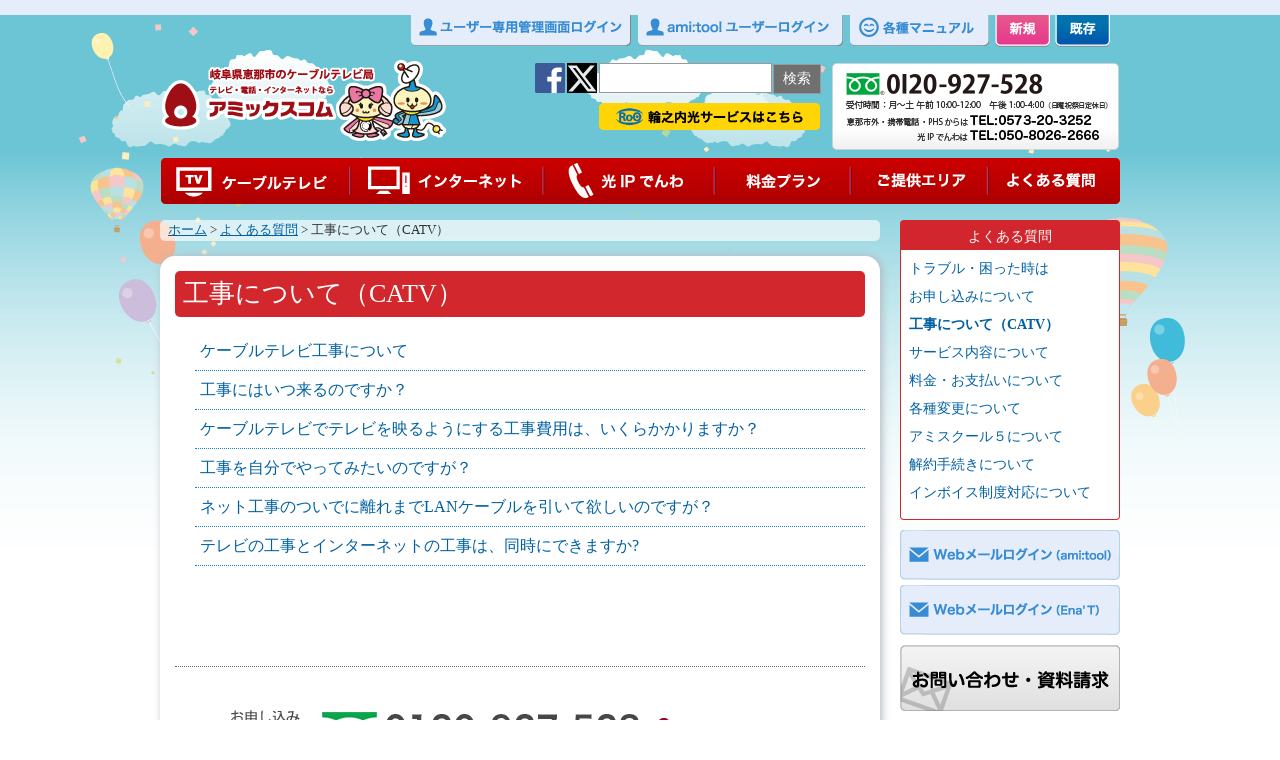

--- FILE ---
content_type: text/html; charset=UTF-8
request_url: https://amixcom.jp/faq/kouji/
body_size: 4656
content:
<!DOCTYPE html>
<html lang="ja" xmlns="http://www.w3.org/1999/xhtml">
<head>

<meta http-equiv="content-type" content="text/html; charset=UTF-8" />
<title>アミックスコムｌ岐阜県恵那市の光ケーブルテレビ局ｌ CATV amixcom :: 工事について（CATV）</title>
<meta name="description" content="" />
<script type="text/javascript">
var CCM_DISPATCHER_FILENAME = '/index.php';var CCM_CID = 230;var CCM_EDIT_MODE = false;var CCM_ARRANGE_MODE = false;var CCM_IMAGE_PATH = "/concrete/images";
var CCM_TOOLS_PATH = "/index.php/tools/required";
var CCM_BASE_URL = "https://amixcom.jp";
var CCM_REL = "";
</script>

	<link rel="shortcut icon" href="/files/9315/1998/2628/amixcom.ico" type="image/x-icon" />
	<link rel="icon" href="/files/9315/1998/2628/amixcom.ico" type="image/x-icon" />
<link rel="stylesheet" type="text/css" href="/concrete/css/ccm.base.css" />
<script type="text/javascript" src="/concrete/js/jquery.js"></script>
<script type="text/javascript" src="/concrete/js/ccm.base.js"></script>
<link rel="stylesheet" type="text/css" href="/concrete/blocks/page_list/view.css" />
<!-- Site Header Content //-->
<link rel="stylesheet" media="all" type="text/css" href="/themes/amixcom/css/main.css" />
<link rel="stylesheet" media="all" type="text/css" href="/themes/amixcom/css/typography.css" />
<!--<link rel="stylesheet" media="screen" type="text/css" href="/files/cache/css/amixcom/css/main.css" />-->
<!--<link rel="stylesheet" media="screen" type="text/css" href="/files/cache/css/amixcom/css/typography.css" />-->
<!--[if IE]><script type="text/javascript" src="/common/js/ie.js"></script><![endif]-->
    <meta name="viewport" content="width=980">
    <!--<meta name="viewport" content="width=device-width, initial-scale=1.0">-->
</head>
<body>
<div id="fb-root"></div>
<script>(function(d, s, id) {
  var js, fjs = d.getElementsByTagName(s)[0];
  if (d.getElementById(id)) return;
  js = d.createElement(s); js.id = id;
  js.src = "//connect.facebook.net/ja_JP/sdk.js#xfbml=1&version=v2.5";
  fjs.parentNode.insertBefore(js, fjs);
}(document, 'script', 'facebook-jssdk'));</script>
<div id="page">
	<div id="headerSpacer"></div>
	<div id="header">

		
		<div id="h_login">
			<a href="https://secure2.amixcom.jp/user/index.php" id="u_m_l" target="_bank">ユーザー専用管理画面ログイン</a>
			<a href="https://cp.amixcom.jp/tool/login" id="u_a_l" target="_bank">ami:toolユーザーログイン</a>
<!--
			<a href="https://secure.enat.jp/privatemng/managers/userlogin/index.cgi?mode=init" id="u_a_l" target="_bank">ami:toolユーザーログイン</a>
-->
			<a href="/manual" id="u_manual">各種マニュアル</a>
			<a href="/first" id="new">新規　初めてのお客様</a>
			<a href="/contractant" id="contractant">既存　ご加入中のお客様</a>
		</div>

		<div id="h_main">
			<div id="h_title1">
				<h1><a href="/">アミックスコムｌ岐阜県恵那市の光ケーブルテレビ局ｌ CATV amixcom</a></h1>
			</div>
			<div id="h_title3">
				0120-927-528
			</div>
			<div id="h_title2">
				<form id="h_search" action="/index.php/search/" method="get" class="ccm-search-block-form">
					<input name="search_paths[]" type="hidden" value="" />
					<div class="fb"><a href="https://www.facebook.com/amixcom.jp/" target="_blank">facebook</a></div>
					<div class="tw"><a href="https://x.com/amikkun" target="_blank">X</a></div>
					<div class="fm">
						<input name="query" type="text" value="" class="ccm-search-block-text" /><input name="submit" type="submit" value="検索" class="ccm-search-block-submit" />
					</div>
				</form>
				<div id="h_roo"><a href="http://roo.ne.jp/" target="_bank">輪之内光サービス</a></div>
			</div>
		</div>

		<div id="h_navi">
			<a href="/catv" id="gm_ctv">ケーブルテレビ</a>
			<a href="/internet" id="gm_int">インターネット</a>
			<a href="/ip-phone" id="gm_ipt">光IPでんわ</a>
			<a href="/fee" id="gm_fee">料金プラン</a>
			<a href="/area" id="gm_ara">ご提供エリア</a>
			<a href="/faq" id="gm_faq">よくある質問</a>
		</div>

		<div id="headerNav">
		</div>

		<h1 id="logo"><!--
			--><!--
		--></h1>

		
		<div class="spacer"></div>

				
		<div id="header-area">
			<div class="divider"></div>
			<div id="header-area-inside">
			</div>

		</div>
	</div>
	<div id="central">
		<div id="body">
			<div id="b_breadcrumb">
				<a href="/" target="_self">ホーム</a> <span class="ccm-autonav-breadcrumb-sep">&gt;</span> <a href="/faq/" target="_self">よくある質問</a> <span class="ccm-autonav-breadcrumb-sep">&gt;</span> 工事について（CATV）			</div>

<div id="cont_wrap">
			<div id="b_title">
				<h2>
					工事について（CATV）				</2>
			</div>
			<div id="b_main">
				
<div class="sub_pagelist">

			<ul  class="sub_pagelist-title">
		<li>
			<a href="/faq/kouji/construction/" target="_self">ケーブルテレビ工事について</a>
		</li>
		</ul>

		
			<ul  class="sub_pagelist-title">
		<li>
			<a href="/faq/kouji/kouji_itu/" target="_self">工事にはいつ来るのですか？</a>
		</li>
		</ul>

		
			<ul  class="sub_pagelist-title">
		<li>
			<a href="/faq/kouji/kouji_ryoukin/" target="_self">ケーブルテレビでテレビを映るようにする工事費用は、いくらかかりますか？</a>
		</li>
		</ul>

		
			<ul  class="sub_pagelist-title">
		<li>
			<a href="/faq/kouji/kouji_self/" target="_self">工事を自分でやってみたいのですが？</a>
		</li>
		</ul>

		
			<ul  class="sub_pagelist-title">
		<li>
			<a href="/faq/kouji/kouji_lan/" target="_self">ネット工事のついでに離れまでLANケーブルを引いて欲しいのですが？</a>
		</li>
		</ul>

		
			<ul  class="sub_pagelist-title">
		<li>
			<a href="/faq/kouji/qa_tv_net_doujikouji/" target="_self">テレビの工事とインターネットの工事は、同時にできますか?</a>
		</li>
		</ul>

		
	 

	 
</div><!-- end .sub_pagelist -->


			</div>
			<div id="b_footer">
				<p> </p>
<p><img style="display: block; margin-left: auto; margin-right: auto;" src="/files/2716/0146/0485/tel0120.png" alt="tel0120.png" width="630" height="60" /></p>			</div>
</div>
		</div>
		<div id="sidebar">
			<div id="sb_menu">
				
<div id="sb_navi">
<div class="title">よくある質問</div>

<ul class="nav-header">


	
	<li class="first">
		<a class="first" href="/faq/trouble/" target="_self">トラブル・困った時は</a>
	</li>
	
	<li class="">
		<a class="" href="/faq/app/" target="_self">お申し込みについて</a>
	</li>
	
	<li class="nav-selected nav-path-selected">
		<a class="nav-selected nav-path-selected" href="/faq/kouji/" target="_self">工事について（CATV）</a>
	</li>
	
	<li class="">
		<a class="" href="/faq/service/" target="_self">サービス内容について</a>
	</li>
	
	<li class="">
		<a class="" href="/faq/payment/" target="_self">料金・お支払いについて</a>
	</li>
	
	<li class="">
		<a class="" href="/faq/change/" target="_self">各種変更について</a>
	</li>
	
	<li class="">
		<a class="" href="/faq/faq_amischool5/" target="_self">アミスクール５について</a>
	</li>
	
	<li class="">
		<a class="" href="/faq/kaiyaku/" target="_self">解約手続きについて</a>
	</li>
	
	<li class="">
		<a class="" href="/faq/invoice/" target="_self">インボイス制度対応について</a>
	</li>

</ul>

<div class="ccm-spacer">&nbsp;</div>
</div>			</div>
<!--削除
			<div id="sb_webmail-amitool"><a href="https://secure.enat.jp/web-mail/src/login.php/" target="_blank">Webメールログイン（ami:tool）</a></div>
-->
			<div id="sb_webmail-amitool"><a href="https://cp.amixcom.jp/webmail/" target="_blank">Webメールログイン（ami:tool）</a></div>
<!--削除
			<div id="sb_webmail-amitool2"><a href="https://secure.enat.jp/web-mail/src/login.php/" target="_blank">Webメールログイン（ami:tool）サーバ更新前</a></div>
-->
			<div id="sb_webmail-enat"><a href="https://pv565.mcnx.jp/webmail/" target="_blank">Webメールログイン（EnaT）</a></div>	
<!--削除
			<div style="border: solid 3px #6091d3; padding: 5px; margin-bottom: 10px; border-radius: 5px;"><a href="https://ov44.mmrs.jp/webmail/" target="_blank">サーバ更新前（Ena’T)Webメールログイン</a></div>
-->
			<div id="sb_inq"><a href="https://secure2.amixcom.jp/inquiry/">お問い合わせ・資料請求</a></div>
<!--2020年版CG  バナーは同じ名前で上書きする。リンク先はブログは毎年変更あり-->        
			<div id="sb_cg_hp"><a href="http://www.cable-girls.com/" target="_blank">CG公式ホームページ</a></div>        
			<div id="sb_cg_blog"><a href="https://www.instagram.com/cablegirls_tokai/" target="_blank">CGインスタグラム</a></div>
<!-- 2019年版一旦消し　youtube -->
			<div id="sb_cg_yt"><a href="https://www.youtube.com/channel/UCdM-ILnhmGLqQg83mFELf_Q" target="_blank">CG_YouTube</a></div>


			<!--<div id="sb_cg_kf"><a href="https://www.cable-tv-festa.jp/2018/" target="_blank">ケーブルフェスタ</a></div>-->	
			<!--2020年版CGここまで-->
			<div id="sb_smc"><a href="http://ena-movie.com/" target="_blank">ショートムービーコンテスト</a></div>			
			<div id="sb_cm"><a href="/tvcm">CM募集</a></div>
			<div id="sb_cv"><a href="/coverage">取材募集</a></div>
			<div id="sb_pm"><a href="http://privacymark.jp/" target="_blank">プライバシーマーク</a></div>
			<div id="sb_27001"><a href="/security">ISO27001</a></div>
			<p class="hint">掲載金額は税別表記です。</p>
		</div>
		<div class="spacer">&nbsp;</div>
	</div>
	<br>
	<div id="sns_box">
		<div class="ninja_onebutton">
			<script type="text/javascript">
			//<![CDATA[
			(function(d){
			if(typeof(window.NINJA_CO_JP_ONETAG_BUTTON_cc193aa9b813b8be9ee841d9175459e5)=='undefined'){
			    document.write("<sc"+"ript type='text\/javascript' src='\/\/omt.shinobi.jp\/b\/cc193aa9b813b8be9ee841d9175459e5'><\/sc"+"ript>");
			}else{
			    window.NINJA_CO_JP_ONETAG_BUTTON_cc193aa9b813b8be9ee841d9175459e5.ONETAGButton_Load();}
			})(document);
			//]]>
			</script><span class="ninja_onebutton_hidden" style="display:none;"></span><span style="display:none;" class="ninja_onebutton_hidden"></span>
		</div>
	</div>

</div>
<div id="space">&nbsp;</div>
<div id="footer">
	<div class="link">
		<div class="box">
			<div class="title">アミックスからのお知らせ</div>
			<ul>
				<li><a href="/information">お知らせ</a></li>
				<li><a href="/failure">障害情報</a></li>
<!--				<li><a href="/maintenance">メンテナンス情報</a></li>-->
<!--				<li><a href="/internet/gigayara/">キャンペーン情報</a></li>-->
			</ul>
		</div>
		<div class="box">
			<div class="title">ご案内</div>
			<ul>
				<li><a href="/first">初めてのお客様へ</a></li>
				<li><a href="/contractant">ご利用中のお客様</a></li>
				<li><a href="/corporation">法人のお客様へ</a></li>
				<li><a href="/corporation/realestate">アパート・マンション経営者の方へ</a></li>
				<li><a href="/area">提供エリア・対応住宅一覧表</a></li>
				<li><a href="/fee/payment">お支払いについて</a></li>
				<li><a href="/recruit">リクルート情報</a></li>
			</ul>
		</div>
		<div class="box">
			<div class="title">広報・その他</div>
			<ul>
				<li><a href="https://www.facebook.com/amixcom.jp/" target="_blank">公式Facebook</a></li>
				<li><a href="https://x.com/amikkun" target="_blank">公式X</a></li>
				<li><a href="/tvcm">CMについて</a></li>
				<li><a href="/coverage">取材依頼受付</a></li>
				<li><a href="/deliberation">番組審議委員会</a></li>
<!--<li><a href="/enalive">恵那のライブカメラ</a></li>-->
			</ul>
		</div>
		<div class="info">
			<div class="info_link"><a href="https://secure2.amixcom.jp/inquiry/">メールでのお問い合わせ</a></div>
		</div>
	</div>
	<div class="address">
		<a href="/" class="logo">株式会社アミックスコム</a><span class="text">〒509-7203 岐阜県恵那市長島町正家一丁目6番地1（恵那市役所北側）</span><br class="flcl /">
	</div>
	<div class="navi">
		<ul>
			<li><a href="/company">会社概要</a></li>
			<li><a href="/yakkan">約款</a></li>
			<li><a href="/jishuhousou-kijun">アミックスコム自主放送番組基準</a></li>		
			<li><a href="/deliberation">番組審査委員会</a></li>
			<li><a href="/security">セキュリティに関する取り組み</a></li>
			<li><a href="/privacy">個人情報保護方針</a></li>
			<li><a href="/agency">代理店について</a></li>
			<li><a href="/sitemap">サイトマップ</a></li>
		</ul>
	</div>
	<div class="copyright">Copyright &copy; 2006 株式会社アミックスコム All Rights Reserved.</div>
</div>

<!-- Global site tag (gtag.js) - Google Analytics -->
<script async src="https://www.googletagmanager.com/gtag/js?id=G-4FRYMMNH8J"></script>
<script>
  window.dataLayer = window.dataLayer || [];
  function gtag(){dataLayer.push(arguments);}
  gtag('js', new Date());

  gtag('config', 'G-4FRYMMNH8J');
</script>
</body>
</html>

--- FILE ---
content_type: text/html; charset=utf-8
request_url: https://accounts.google.com/o/oauth2/postmessageRelay?parent=https%3A%2F%2Famixcom.jp&jsh=m%3B%2F_%2Fscs%2Fabc-static%2F_%2Fjs%2Fk%3Dgapi.lb.en.2kN9-TZiXrM.O%2Fd%3D1%2Frs%3DAHpOoo_B4hu0FeWRuWHfxnZ3V0WubwN7Qw%2Fm%3D__features__
body_size: 159
content:
<!DOCTYPE html><html><head><title></title><meta http-equiv="content-type" content="text/html; charset=utf-8"><meta http-equiv="X-UA-Compatible" content="IE=edge"><meta name="viewport" content="width=device-width, initial-scale=1, minimum-scale=1, maximum-scale=1, user-scalable=0"><script src='https://ssl.gstatic.com/accounts/o/2580342461-postmessagerelay.js' nonce="pZ-eq70n7x0-v3-FhGtnOw"></script></head><body><script type="text/javascript" src="https://apis.google.com/js/rpc:shindig_random.js?onload=init" nonce="pZ-eq70n7x0-v3-FhGtnOw"></script></body></html>

--- FILE ---
content_type: text/css
request_url: https://amixcom.jp/themes/amixcom/css/main.css
body_size: 6100
content:
/* HTML Tag Redefinition */

* {
	margin: 0;
	padding: 0;
	border-width: 0;
	border-style: none;
	box-sizing: border-box;
}

html, body {height: 100%;  }
body {
	padding: 0px;
	margin: 0px;
	background: #ffffff url(./images/header_base.png) repeat-x center top;
}

img {border: 0px}
a { cursor:pointer}
a:hover{
	color:#00C7F9;
}

fieldset { border:1px solid #ccc;}

.flcl {
	clear: both;
}
.clearfix{
	clear: both;
}
a.backroll{
    display: block;
    width: 100%;
    height: 100%;
    text-indent: -9999px;
    overflow: hidden;
}
/* error text class optionally provided by theme */
div.ccm-error-response {color: #f00; margin-bottom: 12px}

/* Page Structure / Navigation */
#page{
	width: 960px;
	margin: 0 auto;
}

#page #headerSpacer{ height: 15px}

#page #header{ position:relative; }

/* @group ヘッダーエリア */

#page #header #h_login {
	
}

#page #header #h_login a#u_m_l {
	margin-left: 250px;
	background: url(./images/user_m_login.png) no-repeat;
	width: 222px;
	height: 32px;
	display: block;
	float: left;
	text-indent: -9999px;
}

#page #header #h_login a#u_a_l {
	margin-left: 5px;
	background: url(./images/user_a_login.png) no-repeat;
	width: 207px;
	height: 32px;
	display: block;
	float: left;
	text-indent: -9999px;
}

#page #header #h_login a#u_manual {
	margin-left: 5px;
	background: url(./images/user_manual.png) no-repeat;
	width: 141px;
	height: 32px;
	display: block;
	float: left;
	text-indent: -9999px;
}
#page #header #h_login a#new{
	margin-left: 5px;
	background: url(./images/first-bt-mini_off.png) no-repeat;
	width: 55px;
	height: 32px;
	display: block;
	float: left;
	text-indent: -9999px;
}
#page #header #h_login a#new:hover{
	background: url(./images/first-bt-mini_on.png) no-repeat;	
}
#page #header #h_login a#contractant{
	margin-left: 5px;
	background: url(./images/kizon-bt-mini_off.png) no-repeat;
	width: 55px;
	height: 32px;
	display: block;
	float: left;
	text-indent: -9999px;
}
#page #header #h_login a#contractant:hover{
	background: url(./images/kizon-bt-mini_on.png) no-repeat;	
}

#page #header #h_main {
	clear: both;
	padding-top: 10px;
	width: 960px;
	height: 110px;
}

#page #header #h_main #h_title1 {
	float: left;
	display: block;
	width: 288px;
	height: 88px;
	padding-bottom: 10px;
}

#page #header #h_main #h_title1 a {
	display: block;
	width: 288px;
	height: 88px;
	background: url(./images/logo.png) no-repeat;
	text-indent: -9999px;
}

#page #header #h_main #h_title2 {
	float: right;
	display: block;
	margin-top: 5px;
}

#page #header #h_main #h_title2 #h_search .fb {
	display: block;
	width: 32px;
	height: 32px;
	float: left;
}

#page #header #h_main #h_title2 #h_search .fb a {
	display: block;
	width: 32px;
	height: 32px;
	background: url(./images/h_fb.png) no-repeat;
	text-indent: -9999px;
}

#page #header #h_main #h_title2 #h_search .tw {
	display: block;
	width: 32px;
	height: 32px;
	float: left;
}

#page #header #h_main #h_title2 #h_search .tw a {
	display: block;
	width: 32px;
	height: 32px;
	background: url(./images/h_tw.png) no-repeat;
	text-indent: -9999px;
}

#page #header #h_main #h_title2 #h_search .fm {
	display: block;
	height: 32px;
	float: left;
}

#page #header #h_main #h_title2 #h_search .fm .ccm-search-block-text {
	height: 30px;
	width: 173px;
	font-size: 14px;
	padding-right: 4px;
	padding-left: 4px;
	border: 1px solid #999;
	margin: 1px;
}

#page #header #h_main #h_title2 #h_search .fm .ccm-search-block-submit {
	height: 30px;
	width: 48px;
	font-size: 14px;
	border: 1px solid #999;
	background-color: #707070;
	color: #fff;
	cursor: pointer;
	margin-top: 1px;
	margin-bottom: 1px;
}

#page #header #h_main #h_title2 #h_roo {
	width: 223px;
	height: 29px;
	display: block;
	background: url(./images/roo.png) no-repeat;
	float: right;
	margin-top: 8px;
	clear: both;
}

#page #header #h_main #h_title2 #h_roo a {
	width: 223px;
	height: 29px;
	display: block;
	text-indent: -9999px;
}

#page #header #h_main #h_title3 {
	float: right;
	display: block;
	width: 289px;
	height: 89px;
	background: url(./images/h_info.png) no-repeat;
	text-indent: -9999px;
	margin-left: 10px;
	margin-top: 5px;
}

#page #header #h_navi {
	clear: both;
	background: url(./images/g_menu.png) no-repeat;
	width: 960px;
	height: 48px;
	text-indent: -9999px;
}

#page #header #h_navi a#gm_ctv {
	width: 190px;
	height: 48px;
	display: block;
	float: left;
}

#page #header #h_navi a#gm_int {
	width: 194px;
	height: 48px;
	display: block;
	float: left;
}

#page #header #h_navi a#gm_ipt {
	width: 172px;
	height: 48px;
	display: block;
	float: left;
}

#page #header #h_navi a#gm_fee {
	width: 136px;
	height: 48px;
	display: block;
	float: left;
}

#page #header #h_navi a#gm_ara {
	width: 136px;
	height: 48px;
	display: block;
	float: left;
}

#page #header #h_navi a#gm_faq {
	width: 132px;
	height: 48px;
	display: block;
	float: left;
}



/* @end */

#page #header #header-area{}
#page #header #header-area #header-area-inside{margin-bottom: 0px;}
#page #header #header-area img { display: block}
#page .divider{padding-top: 15px; overflow:hidden; height:1px; clear:both; width:100%; }

#page #central{clear:both; }
#page .no-sidebar { background-image: none !important}
#page #central.central-left {}
#page #central.central-left div#sidebar {float: left !important; }
#page #central.central-left #body {padding-left: 68px !important; padding-right: 0px !important; float:right}
 
#page #central #body{ float:left; padding-right:28px; padding-left: 0px !important; padding-right: 0px !important;
	width: 720px;
}

/* @group トップボディエリア */

#page #central #body #top_bt {
	width: 720px;
	height: 100px;
	margin-bottom: 10px;
}

#page #central #body #top_bt ul li {
	list-style-type: none;
}

#page #central #body #top_bt ul li.new {
	width: 355px;
	height: 98px;
	background: url(./images/first-bt_off.png) no-repeat;
	float: left;
}

#page #central #body #top_bt ul li.new a {
	display: block;
	width: 100%;
	height: 100%;
	text-indent: -9999px;
}

#page #central #body #top_bt ul li.new a:hover {
	background: url(./images/first-bt_on.png) no-repeat;
}

#page #central #body #top_bt ul li.contractant {
	width: 355px;
	height: 98px;
	background: url(./images/kizon-bt_off.png) no-repeat;
	float: left;
	margin-left: 10px;
}

#page #central #body #top_bt ul li.contractant a {
	display: block;
	width: 100%;
	height: 100%;
	text-indent: -9999px;
}

#page #central #body #top_bt ul li.contractant a:hover {
	background: url(./images/kizon-bt_on.png) no-repeat;
}

#page #central #body #b_info {
	margin-bottom: 20px;
}

#page #central #body #b_info .info_title {
	width: 140px;
	height: 56px;
	margin-bottom: 10px;
	background: url(./images/top_info_title.png) no-repeat;
	display: block;
	text-indent: -9999px;
	float: left;
}

#page #central #body #b_info .list_link {
	float: right;
	display: block;
	margin-top: 30px;
	background: url(./images/red_arrow.png) no-repeat 0 3px;
	padding-left: 22px;
	padding-top: 0;
	padding-bottom: 0;
}

#page #central #body #b_info .list_link a {
	font-size: 90%;
}

#page #central #body #b_info li {
	list-style-type: none;
	padding: 10px;
	clear: both;
}

#page #central #body #b_info a {
	text-decoration: none;
	color: #0261A3;
}

#page #central #body #b_info a:hover {
	color: #00C7F9;
	}

#page #central #body #b_info li:nth-child(odd) {
	background:#eee;
}

#page #central #body #b_info li:nth-child(even) {
	background: #fff;
}

#page #central #body #b_info li .date  {
	float: left;
	display: block;
	width: 140px;
}

#page #central #body #b_info li .text  {
	float: left;
	display: block;
	width: 570px;
}

#page #central #body #b_rec .rec_title {
	width: 720px;
	height: 75px;
	margin-bottom: 20px;
	display: block;
	background: url(./images/top_rec_title.png) no-repeat;
	text-indent: -9999px;
	clear:both;
}

#page #central #body #b_rec .box {
	border-radius: 4px;
	width: 330px;
	margin-bottom: 20px;
	border: 1px solid #666666;
	float: left;
	margin-left: 20px;
}

#page #central #body #b_rec .box a {
	border-radius: 4px;
	width: 100%;
	height: 100%;
	display: block;
	padding: 8px;
	text-decoration: none;
}

#page #central #body #b_rec .box a:hover {
	background-color: #eee;
}

#page #central #body #b_rec .box img {
	float: left;
	margin-right: 8px;
	margin-bottom: 6px;
}

#page #central #body #b_rec .box .title {
	display: block;
	font-size: 120%;
	font-weight: bold;
	color: #666;
}

#page #central #body #b_rec div.box span.text {
	font-size: 90%;
	color: #666;
	line-height: 1em;
}

#page #central #body #b_sns {
	clear: both;
}

#page #central #body #b_footer {
	border-top: 1px dotted #666;
	margin-top: 100px;
	padding-bottom: 50px;
}

#page #central #body table {
	border-top: 1px solid #666;
	border-left: 1px solid #666;
	width: 95%;
	margin-right: auto;
	margin-left: auto;
}

#page #central #body table th {
	border-right: 1px solid #666;
	border-bottom: 1px solid #666;
	padding: 4px;
	background-color: #ddd;
	
}

#page #central #body table td {
	border-right: 1px solid #666;
	border-bottom: 1px solid #666;
	padding: 4px;
	background-color: #fff;
}



/* @end */

/* @group 基本ボディエリア */

#page #central #body #b_breadcrumb {
	border-radius: 5px;
	font-size: 80%;
	background-color: rgba(255,255,255,0.65);
	padding: 2px 8px;
	margin-bottom: 15px;
}

#page #central #body #cont_wrap {
	border-radius: 15px;
	background-color: #fff;
	box-shadow: 2px 0 8px 0 #b2b9c1;
	width: 100%;
	padding: 15px;
}

#page #central #body #b_title {
	border-radius: 5px;
	background-color: #d1272d;
	padding: 8px;
	margin-bottom: 15px;
}

#page #central #body #b_title h2 {
	font-size: 160%;
	color: #fff;
	line-height: 1.2em;
	font-weight: normal;
	font-style: normal;	
}

/*#page #central #body h3 {
	color: #1989c3;
	font-size: 140%;
	border-bottom: 1px solid #1989c3;
}*/

#page #central #body h3 {
	position: relative;
	padding-bottom: .5em;
	border-bottom: 4px solid #ccc;
	font-size:22px;
	margin: 20px auto 15px 0;
}
#page #central #body h3::after {
	position: absolute;
	bottom: -4px;
	left: 0;
	z-index: 2;
	content: '';
	width: 20%;
	height: 4px;
	background-color: #d1272d;
}
	
	



#page #central #body h4 {
	font-size: 17px !important;
	padding: .5em .75em;
	/*background-color: #f6f6f6;
	border-left: 6px solid #d1272d;*/
	background-color:#caeaef;
	color:#333333;
	letter-spacing: 0.05rem;
	line-height:1.5rem;
}

#page #central #body h5 {
	font-size: 16px !important;
	font-size: 100%;
	border-bottom:4px  solid #caeaef;
	padding-bottom:5px;
	margin-top:20px;
	padding-left:10px;
	
}

#page #central #body #b_main ul, #page #central #body #b_main li ol {
	list-style-position: outside;
	margin-left: 20px;
}



/* @end */

#page .no-sidebar #body{ float: none !important; width: auto !important;}
#page #central #sidebar{ float:right; overflow:hidden;
	width: 220px;
	font-size: 90%;
}

/* @group サイドバーエリア */
#page #central #sidebar #sb_webmail-amitool{
	width: 220px;
	height: 50px;
	background: url(./images/webmail-amitool-bana_off.png) no-repeat;
	margin-bottom:5px;
}

#page #central #sidebar #sb_webmail-amitool a {
	display: block;
	width: 100%;
	height: 100%;
	text-indent: -9999px;
}

#page #central #sidebar #sb_webmail-amitool a:hover {
	background: url(./images/webmail-amitool-bana_on.png) no-repeat;
}

#page #central #sidebar #sb_webmail-amitool2{
	width: 220px;
	height: 50px;
	background: url(./images/webmail-amitool-bana_off2.png) no-repeat;
	margin-bottom:5px;
}

#page #central #sidebar #sb_webmail-amitool2 a {
	display: block;
	width: 100%;
	height: 100%;
	text-indent: -9999px;
}

#page #central #sidebar #sb_webmail-amitool2 a:hover {
	background: url(./images/webmail-amitool-bana_on2.png) no-repeat;
}


#page #central #sidebar #sb_webmail-enat{
	width: 220px;
	height: 50px;
	background: url(./images/webmail-enat-bana_off.png) no-repeat;
	margin-bottom: 10px;
}

#page #central #sidebar #sb_webmail-enat a {
	display: block;
	width: 100%;
	height: 100%;
	text-indent: -9999px;
}

#page #central #sidebar #sb_webmail-enat a:hover {
	background: url(./images/webmail-enat-bana_on.png) no-repeat;
}




#page #central #sidebar #sb_inq {
	width: 220px;
	height: 66px;
	background: url(./images/inquiry-bana_off.png) no-repeat;
	margin-bottom: 10px;
}

#page #central #sidebar #sb_inq a {
	display: block;
	width: 100%;
	height: 100%;
	text-indent: -9999px;
}

#page #central #sidebar #sb_inq a:hover {
	background: url(./images/inquiry-bana_on.png) no-repeat;
}

#page #central #sidebar #sb_app {
	width: 220px;
	height: 66px;
	background: url(./images/window-bana_off.png) no-repeat;
	margin-bottom: 10px;
}

#page #central #sidebar #sb_app a {
	display: block;
	width: 100%;
	height: 100%;
	text-indent: -9999px;
}

#page #central #sidebar #sb_app a:hover {
	background: url(./images/window-bana_on.png) no-repeat;
}

#page #central #sidebar #sb_smc {
	width: 220px;
	height: 76px;
	background: url(./images/sb_smc.jpg) no-repeat;
	margin-bottom: 10px;
}

#page #central #sidebar #sb_smc a {
	display: block;
	text-indent: -9999px;
	width: 100%;
	height: 100%;
}

/*#page #central #sidebar #sb_smc a:hover {
	background: url(./images/sb_smc_on.png) no-repeat;
}*/

#page #central #sidebar #sb_inhi {
	width: 220px;
	height: 76px;
	background: url(./images/inhi2018_bana.jpg) no-repeat;
	margin-bottom: 10px;
}

#page #central #sidebar #sb_inhi a {
	display: block;
	text-indent: -9999px;
	width: 100%;
	height: 100%;
}

#page #central #sidebar #sb_inhi a:hover {
	background: url(./images/inhi2018_bana.jpg) no-repeat;
}


#page #central #sidebar #sb_ana {
	width: 220px;
	height: 106px;
	background: url(./images/ana-bana_off.png) no-repeat;
	margin-bottom: 10px;
}

#page #central #sidebar #sb_ana a {
	display: block;
	width: 100%;
	height: 100%;
	text-indent: -9999px;
}

#page #central #sidebar #sb_ana a:hover {
	background: url(./images/ana-bana_on.png) no-repeat;	
}

#page #central #sidebar #sb_fail {
	border-radius: 4px;
	width: 220px;
	margin-bottom: 10px;
	border: 1px solid #d1272d;
	border-top-width: 6px;
	padding: 8px;
	line-height: 1.4em;
}

#page #central #sidebar #sb_maint {
	border-radius: 4px;
	width: 220px;
	margin-bottom: 10px;
	border: 1px solid #d1272d;
	border-top-width: 6px;
	padding: 8px;
	line-height: 1.4em;
}

#sb_fail .title, #sb_maint .title {
	color: #d1272d;
	font-size: 16px;
	font-weight: bold;
	display: block;
	margin-bottom: 10px;
}

#page #central #sidebar #sb_maint a {
	color: #0261A3;
	text-decoration: none;
}

#page #central #sidebar #sb_maint a:hover {
	color: #00C7F9;
}

#page #central #sidebar #sb_maint .entry {
	border-bottom: 1px dotted #666;
}

#page #central #sidebar #sb_navi {
	border-radius: 4px;
	width: 220px;
	margin-bottom: 10px;
	border: 1px solid #d1272d;
	border-top-width: 6px;
	line-height: 1.4em;
	background-color: #fff;
}

#page #central #sidebar #sb_navi .title {
	text-align: center;
	background-color: #d1262d;
	padding-bottom: 4px;
	color: #fff;
}

#page #central #sidebar #sb_navi ul {
	padding: 8px;
}

#page #central #sidebar #sb_navi ul li {
	list-style-type: none;
	margin-bottom: 8px;
}

#page #central #sidebar #sb_navi ul li a {
	text-decoration: none;
}

#page #central #sidebar #sb_navi ul li a:hover {
	background-color: #0070ad;
	color: #fff;
}

#page #central #sidebar #sb_navi ul li a.nav-selected {
	font-weight: bold;
}

#page #central #sidebar #sb_cm {
	width: 220px;
	height: 139px;
	background: url(./images/cm-bana_off.png) no-repeat;
	margin-bottom: 10px;
}

#page #central #sidebar #sb_cm a {
	display: block;
	width: 100%;
	height: 100%;
	text-indent: -9999px;
}

#page #central #sidebar #sb_cm a:hover {
	background: url(./images/cm-bana_on.png) no-repeat;	
}

#page #central #sidebar #sb_cv {
	width: 220px;
	height: 80px;
	background: url(./images/shuzai-bana_off.png) no-repeat;
	margin-bottom: 10px;
}

#page #central #sidebar #sb_cv a {
	display: block;
	width: 100%;
	height: 100%;
	text-indent: -9999px;
}

#page #central #sidebar #sb_cv a:hover {
	background: url(./images/shuzai-bana_on.png) no-repeat;	
}

#page #central #sidebar #sb_cg_hp {
	width: 210px;
	/*height: 40px;　2019版公開時にはこのサイズにする*/
	/*height: 0px;　非表示にしたい時は高さ0にする*/
	height: 40px;
	background: url(./images/bnr_hp_s_2025.jpg) no-repeat;
	margin-bottom: 10px;
	margin-right: auto;
	margin-left: auto;
}

#page #central #sidebar #sb_cg_hp a {
	display: block;
	width: 100%;
	height: 100%;
	text-indent: -9999px;
}



#page #central #sidebar #sb_cg_blog {
	width: 210px;
	/*height: 40px;　2019版公開時にはこのサイズにする*/
	/*height: 0px;　非表示にしたい時は高さ0にする*/
	height: 40px;
	background: url(./images/bnr_blog_s_2025.jpg) no-repeat;
	margin-bottom: 10px;
	margin-right: auto;
	margin-left: auto;
}

#page #central #sidebar #sb_cg_blog a {
	display: block;
	width: 100%;
	height: 100%;
	text-indent: -9999px;
}

#page #central #sidebar #sb_cg_yt {
	width: 210px;
	/*height: 40px;　2019版公開時にはこのサイズにする*/
	/*height: 0px;　非表示にしたい時は高さ0にする*/
	height: 40px;
	background: url(./images/bnr_youtube_s_2025.jpg) no-repeat;
	margin-bottom: 10px;
	margin-right: auto;
	margin-left: auto;
}

#page #central #sidebar #sb_cg_yt a {
	display: block;
	width: 100%;
	height: 100%;
	text-indent: -9999px;
}

#page #central #sidebar #sb_cg_kf {
	width: 165px;
	height: 50px;
	background: url(./images/cablefesta2018_165x50.png) no-repeat;
	margin-bottom: 10px;
	margin-right: auto;
	margin-left: auto;
}

#page #central #sidebar #sb_cg_kf a {
	display: block;
	width: 100%;
	height: 100%;
	text-indent: -9999px;
}


#page #central #sidebar #sb_pm {
	width: 220px;
	height: 86px;
	margin-bottom: 10px;
}

#page #central #sidebar #sb_pm a {
	display: block;
	width: 80px;
	height: 86px;
	background: url(./images/isms_privacy/p-mark-logo.png) no-repeat;
	text-indent: -9999px;
	margin: 0 auto;
}

#page #central #sidebar #sb_27001 {
	width: 220px;
	height: 120px;
	margin-bottom: 10px;
}

#page #central #sidebar #sb_27001 a {
	display: block;
	width: 220px;
	height: 120px;
	background: url(./images/isms_privacy/isms-27001-logo.png) no-repeat;
	text-indent: -9999px;
}

#page #central #sidebar #sb_speedtest{
	width: 220px;
	height: 76px;
	background: url(./images/sokudo-bana_off.png) no-repeat;
	margin-bottom:5px;
}

#page #central #sidebar #sb_speedtest a {
	display: block;
	width: 100%;
	height: 100%;
	text-indent: -9999px;
}

#page #central #sidebar #sb_speedtest a:hover {
	background: url(./images/sokudo-bana_on.png) no-repeat;
}



/* @end */

/* @group フッターエリア */

div#footer{ padding-top:24px; clear:both; padding-bottom: 0; color:#999;
	width: 100%;
	margin-right: auto;
	margin-left: auto;
	background-color: #fff6eb;
}
#footer a{ text-decoration:none;
	color: #378bd3;
}

#footer a:hover {
	background-color: #0070ad;
	color: #fff;
}
#footer span.sign-in {margin-left: 20px}
#footer span.powered-by { float:right; }

div#space {
	height: 160px;
	width: 100%;
	margin-top: 40px;
	background: url(./images/footer_base.png) repeat-x center;
	clear:both;
}

div#footer div.box {
	float: left;
	margin-right: 20px;
	margin-bottom: 40px;
	white-space: nowrap;
}

div#footer div.box div.title {
	border-bottom: 1px solid #666666;
	margin-bottom: 10px;
	font-size: 15px;
	padding-bottom: 5px;
	width: 100%;
	height: 100%;
}

div#footer div.box ul {
	list-style-position: inside;
}

div#footer div.box ul li {
	padding-right: 15px;
}

div#footer div.info {
	float: right;
	width: 311px;
	height: 219px;
	background: url(./images/footer_info.png) no-repeat;
}

div#footer div.info div.info_link {
	display: block;
	width: 197px;
	height: 47px;
	margin-top: 163px;
	margin-left: 57px;
}

div#footer div.info div.info_link a {
	background: url(./images/footer_info_off.png) no-repeat;
	width: 100%;
	height: 100%;
	display: block;
	text-indent: -9999px;
}

div#footer div.info div.info_link a:hover {
	background: url(./images/footer_info_ro.png) no-repeat;
}

div#footer div.link {
	text-align: left;
	width: 960px;
	margin-right: auto;
	margin-left: auto;
	color: #333333;
	font-size: 13px;
}

div#footer div.address {
	text-align: left;
	width: 960px;
	margin-right: auto;
	margin-left: auto;
	font-size: 14px;
	clear: both;
	color: #333;
	margin-bottom: 10px;
}

div#footer div.address a.logo {
	width: 202px;
	height: 38px;
	background: url(./images/footer_logo.png) no-repeat;
	display: block;
	float: left;
	text-indent: -9999px;
}

div#footer div.address span.text {
	float: left;
	display: block;
	margin-left: 10px;
	margin-top: 10px;
}

div#footer div.navi {
	text-align: center;
	width: 960px;
	font-size: 12px;
	border-top: 1px solid #666;
	padding-top: 10px;
	padding-bottom: 10px;
	margin-right: auto;
	margin-left: auto;
	clear: both;
}

div#footer div.navi ul {
	border-left: 1px solid #666;
	margin-right: auto;
	margin-left: auto;
	display: inline;
}

div#footer div.navi ul li {
	display: inline;
	list-style-type: none;
	border-right: 1px solid #666;
}

div#footer div.navi ul li a {
	padding-right: 5px;
	padding-left: 5px;
}

div#footer div.memo {
	text-align: left;
	width: 960px;
	margin-right: auto;
	margin-left: auto;
	font-size: 11px;
}

div#footer div.copyright {
	background-color: #626262;
	color: #ffffff;
	text-align: center;
	font-size: 11px;
}



/* @end */

/* Page Elements */

.pagingNav{ margin:16px 0px 8px 0px}
.pagination{ text-align:center; color:#bbb; padding-top:4px}
.pagination .pageRight{width:20%; float:right; text-align:right}
.pagination .pageLeft{width:20%; float:left; text-align:left}

/* MISC STYLES & SHORTCUTS */
div.code {border: 1px solid #ddd; background: #eee; padding: 10px}
div.spacer,div.ccm-spacer{ clear:both; font-size:1px; line-height:1px }
.noTopSpace{margin-top:0px; padding-top:0px}
div.pageSection { margin-bottom: 10px; }

/* customize_miscellaneous */ /* customize_miscellaneous */




/* ボタンとかリスト */
.blue_bt{
display:block;
background-color:#0b71b7;
border:solid 3PX #388cd4;
width:300px;
border-radius: 10px;
text-decoration: none;
font-weight:bold;
font-size:16px;
text-align:center;
color:#FFFFFF;
padding: 20px 30px;
margin:0 auto;
margin-bottom:10px;
}
.blue_bt:hover{
background-color:#388cd4;
color:#ffffff !important;
}
.blue_bt a:hover{
background-color:#388cd4;
color:#ffffff !important;
}
.blue_bt:hover{
background-color:#388cd4;
color:#ffffff !important;
}
.blue_bt a{
display:block;
text-decoration:none;
color:#ffffff !important;
}

/* 右左に並ぶbtボタン */
.blue_bt-right{
display:block;
background-color:#0b71b7;
border:solid 3PX #388cd4;
width:300px;
border-radius: 10px;
text-decoration: none;
font-weight:bold;
font-size:16px;
text-align:center;
color:#FFFFFF !important;
padding: 20px 30px;
margin-right:30px;
float:right;
margin-bottom:10px;
}
.blue_bt-right a:hover{
background-color:#388cd4;
color:#ffffff !important;
}
.blue_bt-right:hover{
background-color:#388cd4;
color:#ffffff !important;
}
.blue_bt-right a{
display:block;
text-decoration:none;
color:#ffffff !important;
}

.blue_bt-left{
display:block;
background-color:#0b71b7;
border:solid 3PX #388cd4;
width:300px;
border-radius: 10px;
text-decoration: none;
font-weight:bold;
font-size:16px;
text-align:center;
color:#FFFFFF !important;
padding: 20px 30px;
margin-left:30px;
float:left;
text-decoration:none;
margin-bottom:10px;
}
.blue_bt-left:hover{
background-color:#388cd4;
color:#ffffff !important;
}
.blue_bt-left a{
text-decoration:none;
color:#ffffff !important;
}
/* @end */






#full-container{
	wdth:960px !important;
	margin:0 auto!important;
	padding:20px!important;
}

ol li{
  margin-bottom:8px;
  margin-left:2rem;  
}

/* ulリンク：＞マーク付き */
ul.link-list li{
	list-style:none;
	margin-bottom:5px; /* 次の<li>までの間隔を指定します */
}
ul.link-list a{
    background: url(images/link_arrow.png) no-repeat;
    padding-left: 25px;
	padding-bottom:20px;
    height: 20px;
    text-decoration: none !important;
    color: #17519c;	
		vertical-align: middle; /* 縦中心のmiddleを選択します */
	}
ul.link-list a:hover {
	color: #f1620c;
}
/* @end */

/* ulリンク：>マーク付き横並び */
div.sankaku-Nav1{
font-size:18px;
}
div.sankaku-Nav1 a:hover {
	color: #f1620c;
}

div.sankaku-Nav1 ul.nl {
margin: 20px 0; 
padding: 0;
list-style-type: none;
text-align: center; 
}
div.sankaku-Nav1 ul.nl li {
display: inline;
padding: 0 7px 0 13px; 
}
div.sankaku-Nav1 ul.nl li a{
	text-decoration:none;
	background: url(images/icon-minisankaku.gif) no-repeat 0 0.3em; 
	padding-left: 18px;
}

/* @end */
/* リンク：単品 */
div.link-arrow a{
    background: url(images/link_arrow.png) no-repeat right;
    padding-right: 25px;
	margin-right:15px;
    height: 20px;
    display: block;
    text-decoration: none;
    color: #17519c;
    font-size: 95%;
	text-align:right;
	vertical-align: middle; /* 縦中心のmiddleを選択します */
}
div.link-arrow a:hover{
    color: #00C7F9;
}

/* @end */






/* PDFブロック */	
div.pdf-box{
	background: url(images/Adobe_PDF_file_icon_32-32.png) no-repeat left;
	margin-right:20px;
    min-height: 32px;  	 
	padding-left: 40px;
	margin:0 0 5px 30px;
}
div.pdf{
}
div.pdf a:hover{
	color: #f1620c;
}
div.pdf span.filemei{
	font-size:12px;
	padding-left:0.5rem;
}
/* @end */
/* WordExelその他ブロック　書式 */	
div.shoshiki-box{
	background: url(images/shoshiki_file_icon_32-32.png) no-repeat left;
    min-height: 32px;  	 
	padding-left: 40px;
	margin:0 0 5px 30px;
}
div.shoshiki{
}
div.shoshiki a:hover{
	color: #f1620c;
}
div.shoshiki span.filemei{
	font-size:12px;
	padding-left:0.5rem;
}
/* @end */
/* セット掲載ブロック */	
div.setkeisai-box{
	width:680px;
	clear:both;
}
div.setkeisai-left{
	width:300px;
	float:left;
	padding-top:20px;
	padding-right:20px;	
}
div.setkeisai-right{
	width:370px;
	float:right;
		padding-top:20px;
}

div.pdf-box_setkeisai{
	background: url(images/Adobe_PDF_file_icon_32-32.png) no-repeat left;
    min-height: 32px;  	 
	padding-left: 40px;
}
div.pdf-box_setkeisai div.pdf span.filemei{
	font-size:12px;
	padding-left:0.5rem;
}


div.setkeisai-left img{
   max-width: 300px;
   height: auto;
}
	
/* @end */
/* ページリストブロック：サブページリスト */
div.sub_pagelist ul.sub_pagelist-title li{
	font-size: 16px;
	border-bottom:1px dotted #1484CA;
    padding: 5px;
	list-style:none;
	text-decoration:none;
}
div.sub_pagelist ul.sub_pagelist-title li a{
	text-decoration:none;
}
div.sub_pagelist ul.sub_pagelist-title li a:hover {
	color: #f1620c;
}


div.sub_pagelist ul.sub_page_infolist-title li{
	font-size: 14px;
	border-bottom:1px dotted #1484CA;
    padding: 5px;
	list-style:none;
	text-decoration:none;
}
div.sub_pagelist ul.sub_page_infolist-title li a{
	text-decoration:none;
}
div.sub_pagelist ul.sub_page_infolist-title li a:hover {
	color: #f1620c;
}


/* @end */

/*オートナビブロック：右側　障害情報枠*/
div#sidebar div.date{
	font-weight:bold;
}
div#sb_fail div.text{
	border-bottom: 1px dotted #666;
}
/* @end */



/*ISPページ*/
div.isphikari-bana a {width: 325px; height:201px; background:url(images/isp-image_bana-hikari_off.png) no-repeat; margin-right:10px; margin-bottom:20px; float:left;}
div.isphikari-bana a:hover {background:url(images/isp-image_bana-hikari_on.png) no-repeat;}
div.isp-bana a {width: 325px; height:201px; background:url(images/isp-image_bana-isp_off.png) no-repeat; float:right;}
div.isp-bana a:hover {background:url(images/isp-image_bana-isp_on.png) no-repeat;}
/* @end */

/*table*/
table caption{
border-bottom:1px dotted #1484CA;
font-size:18px;
padding:4px 6px;
margin:10px 0px 10px 0px;
font-weight:bold;
text-align:left;
}

table.style{
	border-top: 1px solid #666;
	border-left: 1px solid #666;
	width: 95%;
	margin-right: auto;
	margin-left: auto;
}
.style th{
	border-right: 1px solid #666;
	border-bottom: 1px solid #666;
	padding: 4px;
	background-color: #ddd;
	white-space: nowrap;
}
table.style tr th.th-1{
	font-size:12px;
	background-color:#E3FFDB!important;
}
table.style tr th.th-2{
	font-size:12px;
	background-color:#FFF8A9!important;
}
table.style tr th.th-3{
	font-size:12px;
	background-color:#FED9D9!important;
}
table.style tr th.th-4{
	font-size:12px;
	background-color:#E4F7FF!important;
}
table.style tr th.th-5{
	font-size:12px;
	background-color:#EEEDED!important;
}

table.style tr th.th-6{
	font-size:12px;
	background-color:#C2EBE6!important;
}

table.style tr th.th-1-2{
	font-size:16px;
	background-color:#E3FFDB!important;
}
table.style tr th.th-2-2{
	font-size:16px;
	background-color:#FFF8A9!important;
}
table.style tr th.th-3-2{
	font-size:16px;
	background-color:#FED9D9!important;
}
table.style tr th.th-4-2{
	font-size:16px;
	background-color:#E4F7FF!important;
}
table.style tr th.th-5-2{
	font-size:16px;
	background-color:#EEEDED!important;
}
table.style tr th.th-6-2{
	font-size:16px;
	background-color:#C2EBE6!important;
}









.style td{
	border-right: 1px solid #666;
	border-bottom: 1px solid #666;
	padding: 4px;
	background-color: #fff;
}


table td{
	text-align:center;
	}
.td-lef{
	text-align:left !important;
}

table.style2{
width: 100%;
border-collapse: separate;
border-spacing: 0px;
border-top: 1px solid #ccc;
border-left: 1px solid #ccc;
margin-top:0.5rem;
}
.style2 th{
width:10%;
padding:4px;
text-align: left;
vertical-align: top;
color: #444;
background-color:#e2e2e2;
border-left: 2px solid #999;
border-top: 1px solid #fff;
border-right: 1px solid #ccc;
border-bottom: 1px solid #ccc;
}
.style2 td{
width:45%;
padding:4px;
background-color: #fafafa;
border-right: 1px solid #ccc;
border-bottom: 1px solid #ccc;
}


table.style3{
width: 100%;
border-collapse: separate;
border-spacing: 0px;
border-top: 1px solid #ccc;
border-left: 1px solid #ccc;
margin-top:0.5rem;
}
.style3 th{
width:10%;
padding:4px;
text-align: left;
vertical-align: top;
color: #444;
background-color:#e2e2e2;
border-left: 2px solid #999;
border-top: 1px solid #fff;
border-right: 1px solid #ccc;
border-bottom: 1px solid #ccc;
text-align:center;
}
.style3 td{
width:44%;
padding:4px;
background-color: #fafafa;
border-right: 1px solid #ccc;
border-bottom: 1px solid #ccc;
}
.style3 td:first-child{
width:12%;
padding:4px;
background-color: #fafafa;
border-right: 1px solid #ccc;
border-bottom: 1px solid #ccc;
text-align:center;
}

table.style4{
width: 100%;
border-collapse: separate;
border-spacing: 0px;
border-top: 1px solid #ccc;
border-left: 1px solid #ccc;
margin-top:0.5rem;
}
.style4 th{
width:auto;
padding:4px;
text-align: left;
vertical-align: top;
color: #444;
background-color:#e2e2e2;
border-left: 2px solid #999;
border-top: 1px solid #fff;
border-right: 1px solid #ccc;
border-bottom: 1px solid #ccc;
}

.style4 td{
width:auto;
padding:4px;
background-color: #fafafa;
border-right: 1px solid #ccc;
border-bottom: 1px solid #ccc;
}
.style4 td:last-child{
width:400px;
padding:4px;
background-color: #fafafa;
border-right: 1px solid #ccc;
border-bottom: 1px solid #ccc;
}



table.style5{
width: 100%;
border-collapse: separate;
border-spacing: 0px;
border-top: 1px solid #89dbee;
border-left: 1px solid #89dbee;
margin-top:0.5rem;
}
.style5 th{
width:10%;
padding:4px;
text-align: left;
vertical-align: top;
color: #0068A7;
background-color:#f3fdff;
border-left: 2px solid #89dbee;
border-top: 1px solid #fff;
border-right: 1px solid #89dbee;
border-bottom: 1px solid #89dbee;
font-weight:bold;
}
.style5 td{
width:45%;
padding:4px;
background-color: #F9FEFF;
border-right: 1px solid #89dbee;
border-bottom: 1px solid #89dbee;
}

/* @end */



/*ほっといんえな*/
/*ほっといんえな10文字*/
div.ena50-wrap{
width:720px;
margin:0 auto;
height:300px;
background:url(images/enakko-kokuban.png) no-repeat;
position:relative;
clear:both;
}
div.ena50-wrap .ena50-box{
width:500px;
height:80px;
position:absolute;
left:180px;
top:200px;
}
div.ena50-wrap .ena50-box .hotinena50-month1{
	color:#ffffff;
	font-weight:bold;
	font-size:26px;
	display:inline-block;
}
div.ena50-wrap .ena50-box .hotinena50-month1 .tuki{
	font-size:16px;
	display:inline-block;
}

div.ena50-wrap .ena50-box .hotinena50-date1{
	color:#ffffff;
	font-weight:bold;
	font-size:26px;
	display:inline-block;
}
div.ena50-wrap .ena50-box .hotinena50-date2{
	color:#ffffff;
	font-weight:bold;
	font-size:26px;
	display:inline-block;
}
div.ena50-wrap .ena50-box .hotinena50-date1 .hinichi{
	font-size:16px;
	display:inline-block;
}

div.ena50-wrap .ena50-box .hotinena50-title{
	color:#ffffff;
	font-weight:bold;
	font-size:35px;
	display:inline-block;	
}
div.ena50-wrap .ena50-box .hotinena50-title-hosoku{
	color:#ffffff;
	font-size:16px;
}

/*ほっといんえな15文字*/
div.ena50-wrap .ena50-box .hotinena50-month1-15{
	color:#ffffff;
	font-weight:bold;
	font-size:20px;
	display:inline-block;
}
div.ena50-wrap .ena50-box .hotinena50-month1-15 .tuki-15{
	font-size:16px;
	display:inline-block;
}

div.ena50-wrap .ena50-box .hotinena50-date1-15{
	color:#ffffff;
	font-weight:bold;
	font-size:20px;
	display:inline-block;
}
div.ena50-wrap .ena50-box .hotinena50-date2-15{
	color:#ffffff;
	font-weight:bold;
	font-size:26px;
	display:inline-block;
}
div.ena50-wrap .ena50-box .hotinena50-date1-15 .hinichi-15{
	font-size:16px;
	display:inline-block;
}
div.ena50-wrap .ena50-box .hotinena50-title1-15{
	color:#ffffff;
	font-weight:bold;
	font-size:25px;
	display:inline-block;	
}

/*ほっといんえな20文字*/
div.ena50-wrap .ena50-box .hotinena50-month1-20{
	color:#ffffff;
	font-weight:bold;
	font-size:15px;
	display:inline-block;
}
div.ena50-wrap .ena50-box .hotinena50-month1-20 .tuki-20{
	font-size:13px;
	display:inline-block;
}

div.ena50-wrap .ena50-box .hotinena50-date1-20{
	color:#ffffff;
	font-weight:bold;
	font-size:15px;
	display:inline-block;
}
div.ena50-wrap .ena50-box .hotinena50-date2-20{
	color:#ffffff;
	font-weight:bold;
	font-size:15px;
	display:inline-block;
}
div.ena50-wrap .ena50-box .hotinena50-date1-20 .hinichi-20{
	font-size:13px;
	display:inline-block;
}
div.ena50-wrap .ena50-box .hotinena50-title1-20{
	color:#ffffff;
	font-weight:bold;
	font-size:19px;
	display:inline-block;	
}
/* @end */



div.center-fb{
	width:500px;
	margin:0 auto;	
}



div.motto-box{
	clear:both;
	width:595px;
	margin:5px 0px 20px 110px;
}

div.motto-right a {width: 295px; height:127px; background:url(./images/enakko-motto-bangumihyou_off.png) no-repeat; float:right;}
div.motto-right a:hover {background:url(./images/enakko-motto-bangumihyou_on.png) no-repeat;}
div.motto-left a {width: 295px; height:127px; background:url(./images/enakko-motto-enakko_off.png) no-repeat; float:left; margin-right:5px;}
div.motto-left a:hover {background:url(./images/enakko-motto-enakko_on.png) no-repeat;}







--- FILE ---
content_type: text/css
request_url: https://amixcom.jp/themes/amixcom/css/typography.css
body_size: 364
content:
body {
	color: #333;
}

img {
	border-style: none;
	border-width: 0px;
}

a {
	color: #0261A3;
}
a:hover {
} 

div #cont_wrap{
	line-height:1.8em;
}


h3,h4,h5{ margin:0px 0px 4px 0px; padding:4px 0px; margin-top:8px }
h2{ font-size:18px; line-height:24px }
h3{ font-size:16px; line-height:21px }
h4{ font-size:14px; line-height:18px }
h5{ font-size:13px; line-height:16px }
p{ padding:0px 0px 0px 0px; margin:0px 0px 12px 0px; }

div#cont_wrap h4{ font-size:18px !important; line-height:18px;}
.hint{
	font-size:12px;
	margin:10px auto 10px 10px;
}
.hint-red{
	font-size:12px;
	margin:10px auto 10px 10px;
	color:red;
}

.kyocho1{
    font-size: 17px;
    font-weight: bolder;
}

.kyocho2{
    font-size: 17px;
    font-weight: bolder;
    background: linear-gradient(transparent 60%, #ffff66 60%)
}


--- FILE ---
content_type: application/javascript
request_url: https://x9.shinobi.jp/track?cid=453134534&ref=&jsref=https%3A%2F%2Famixcom.jp%2Ffaq%2Fkouji%2F&time=1768991412412&x9uid=fcbb0280-7007-4150-aaab-272f7e7f803b&imuid=null&picked=%7B%22453134534-109%22%3A%7B%22language%22%3A%22en-US%40posix%22%2C%22session_id%22%3A%22d81240f3-375c-43d4-bcd3-2105c01b3193%22%7D%7D&callback=__chikayo__.callback.C_1768991412409_8546&uid=ada2fb66-ba38-4e6e-9d9d-1481ac1b4c07
body_size: 27
content:
__chikayo__.callback.C_1768991412409_8546('ada2fb66-ba38-4e6e-9d9d-1481ac1b4c07');